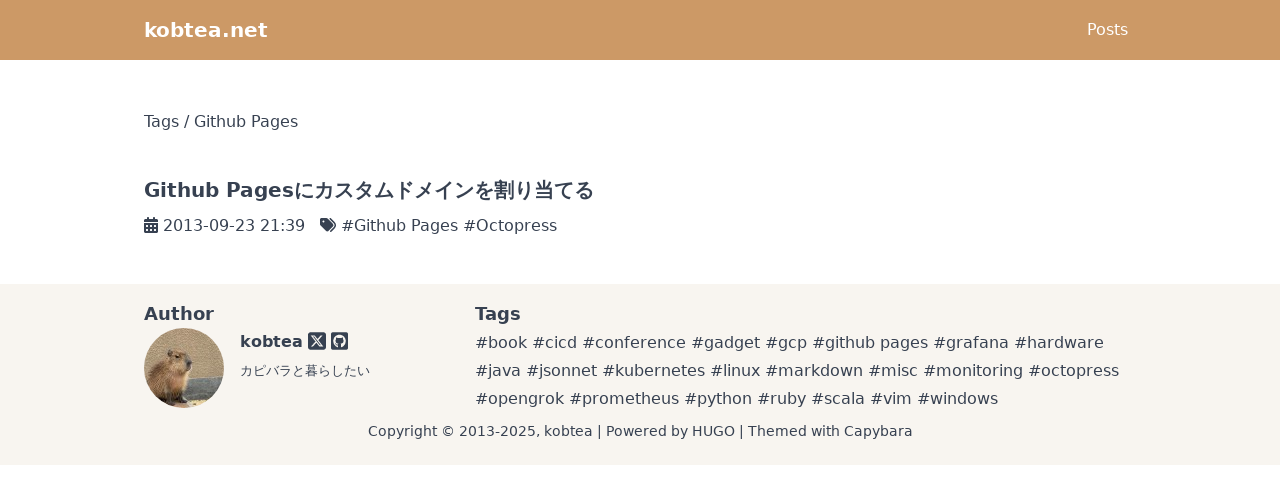

--- FILE ---
content_type: text/html; charset=utf-8
request_url: https://kobtea.net/tags/github-pages/
body_size: 1830
content:
<!doctype html>
<html>
  <head>
  <meta charset="utf-8" />
  <meta http-equiv="X-UA-Compatible" content="IE=edge,chrome=1" />
    <title>Github Pages - kobtea.net</title>
  <meta name="description" content="eternal jojaku" />
  <meta name="viewport" content="width=device-width, initial-scale=1" />
  <meta name="theme-color" content="#cc9966" />
  <link rel="apple-touch-icon" href="/apple-touch-icon.png" />
  <link rel="icon" href="/favicon.ico" />
  <link rel="manifest" href="/site.webmanifest" />
  
  <meta name="twitter:card" content="summary">
  <meta name="twitter:title" content="Github Pages">
  <meta name="twitter:description" content="eternal jojaku">

    <link
      rel="stylesheet"
      href="/css/main.min.209a41e0fa79599d9af6726ecef9efa2ae8655bf43922551821ad6d6a7d78c39.css"
      integrity="sha256-IJpB4Pp5WZ2a9nJuzvnvoq6GVb9DkiVRghrW1qfXjDk="
    />
  <link
    type="text/css"
    rel="stylesheet"
    href="/css/syntax.css"
  />
  <script
    defer
    src="https://use.fontawesome.com/releases/v6.4.2/js/all.js"
  ></script>
</head>

  <body>
    <header class="bg-primary">
  <nav
    class="mx-auto flex max-w-screen-lg flex-wrap items-center justify-between p-4 md:items-center"
  >
    <a class="text-xl font-bold text-white" href="https://kobtea.net/">
      <span class="">kobtea.net</span>
    </a>

    <ul class="flex flex-col md:flex-row">
      
        <li>
          <a href="/posts" class="block px-2 text-white"> Posts </a>
        </li>
      
    </ul>
  </nav>
</header>

    <section class="prose mx-auto max-w-screen-lg break-words p-4">
  
  <section class="py-8">
    <h1 class="capitalize">
      tags /
      Github Pages
    </h1>
  </section>

  
    <p class="my-2 text-xl font-semibold">
      <a href="https://kobtea.net/posts/2013/09/23/set-custom-domain-at-github-pages/">Github Pagesにカスタムドメインを割り当てる</a>
    </p>
    <i class="fas fa-calendar-alt"></i>
    <time>2013-09-23 21:39</time>
    <span>&nbsp;</span>
    <i class="fas fa-tags"></i>
    
      <a class="" href="/tags/github-pages">#Github Pages</a>
    
      <a class="" href="/tags/octopress">#Octopress</a>
    
    <br /><br />
  

    </section>
    <footer class="bg-primary-light">
  <div class="prose mx-auto max-w-screen-lg p-4">
    <div class="grid grid-cols-1 md:grid-cols-3">
      <div class="col-span-1">
        <p class="text-lg font-bold">Author</p>
        <address class="flex content-start not-italic">
          <img
            class="my-0 rounded-full"
            src="https://www.gravatar.com/avatar/0341c09395fd77b2a42ee5f8f681c24d.png"
            alt="author"
          />
          <div class="px-4">
            <strong>kobtea</strong>
            <a href="https://twitter.com/kobtea"
              ><i class="fa-brands fa-square-x-twitter fa-lg"></i
            ></a>
            <a href="https://github.com/kobtea"
              ><i class="fa-brands fa-square-github fa-lg"></i
            ></a>
            <br />
            <small>カピバラと暮らしたい</small>
          </div>
        </address>
      </div>

      <div class="col-span-2">
        
          
        
          
            <p><strong class="text-lg capitalize">tags</strong></p>
            
              <a class="" href="/tags/book"
                >#book</a
              >
            
              <a class="" href="/tags/cicd"
                >#cicd</a
              >
            
              <a class="" href="/tags/conference"
                >#conference</a
              >
            
              <a class="" href="/tags/gadget"
                >#gadget</a
              >
            
              <a class="" href="/tags/gcp"
                >#gcp</a
              >
            
              <a class="" href="/tags/github-pages"
                >#github pages</a
              >
            
              <a class="" href="/tags/grafana"
                >#grafana</a
              >
            
              <a class="" href="/tags/hardware"
                >#hardware</a
              >
            
              <a class="" href="/tags/java"
                >#java</a
              >
            
              <a class="" href="/tags/jsonnet"
                >#jsonnet</a
              >
            
              <a class="" href="/tags/kubernetes"
                >#kubernetes</a
              >
            
              <a class="" href="/tags/linux"
                >#linux</a
              >
            
              <a class="" href="/tags/markdown"
                >#markdown</a
              >
            
              <a class="" href="/tags/misc"
                >#misc</a
              >
            
              <a class="" href="/tags/monitoring"
                >#monitoring</a
              >
            
              <a class="" href="/tags/octopress"
                >#octopress</a
              >
            
              <a class="" href="/tags/opengrok"
                >#opengrok</a
              >
            
              <a class="" href="/tags/prometheus"
                >#prometheus</a
              >
            
              <a class="" href="/tags/python"
                >#python</a
              >
            
              <a class="" href="/tags/ruby"
                >#ruby</a
              >
            
              <a class="" href="/tags/scala"
                >#scala</a
              >
            
              <a class="" href="/tags/vim"
                >#vim</a
              >
            
              <a class="" href="/tags/windows"
                >#windows</a
              >
            
          
        
      </div>
    </div>

    <div class="py-2 text-center text-sm">
      <span class=""
        >Copyright © 2013-2025, kobtea | Powered by
        <a href="https://gohugo.io/">HUGO</a> | Themed with
        <a href="https://github.com/kobtea/hugo-theme-capybara"
          >Capybara</a
        ></span
      >
    </div>
  </div>
</footer>

  
      <script async src="https://www.googletagmanager.com/gtag/js?id=G-LR0PW9ZWER"></script>
      <script>
        var doNotTrack = false;
        if ( false ) {
          var dnt = (navigator.doNotTrack || window.doNotTrack || navigator.msDoNotTrack);
          var doNotTrack = (dnt == "1" || dnt == "yes");
        }
        if (!doNotTrack) {
          window.dataLayer = window.dataLayer || [];
          function gtag(){dataLayer.push(arguments);}
          gtag('js', new Date());
          gtag('config', 'G-LR0PW9ZWER');
        }
      </script>


  <script defer src="https://static.cloudflareinsights.com/beacon.min.js/vcd15cbe7772f49c399c6a5babf22c1241717689176015" integrity="sha512-ZpsOmlRQV6y907TI0dKBHq9Md29nnaEIPlkf84rnaERnq6zvWvPUqr2ft8M1aS28oN72PdrCzSjY4U6VaAw1EQ==" data-cf-beacon='{"version":"2024.11.0","token":"b503f703b5224617a660e4da4eefaaa4","r":1,"server_timing":{"name":{"cfCacheStatus":true,"cfEdge":true,"cfExtPri":true,"cfL4":true,"cfOrigin":true,"cfSpeedBrain":true},"location_startswith":null}}' crossorigin="anonymous"></script>
</body>
</html>


--- FILE ---
content_type: text/css; charset=utf-8
request_url: https://kobtea.net/css/syntax.css
body_size: 717
content:
/* Generated using: hugo gen chromastyles */

/* Background */ .bg { background-color:#f0f0f0; }
/* PreWrapper */ .chroma { background-color:#f0f0f0; }
/* Other */ .chroma .x {  }
/* Error */ .chroma .err {  }
/* CodeLine */ .chroma .cl {  }
/* LineLink */ .chroma .lnlinks { outline:none;text-decoration:none;color:inherit }
/* LineTableTD */ .chroma .lntd { vertical-align:top;padding:0;margin:0;border:0; }
/* LineTable */ .chroma .lntable { border-spacing:0;padding:0;margin:0;border:0; }
/* LineHighlight */ .chroma .hl { background-color:#d8d8d8 }
/* LineNumbersTable */ .chroma .lnt { white-space:pre;-webkit-user-select:none;user-select:none;margin-right:0.4em;padding:0 0.4em 0 0.4em;color:#7f7f7f }
/* LineNumbers */ .chroma .ln { white-space:pre;-webkit-user-select:none;user-select:none;margin-right:0.4em;padding:0 0.4em 0 0.4em;color:#7f7f7f }
/* Line */ .chroma .line { display:flex; }
/* Keyword */ .chroma .k { color:#007020;font-weight:bold }
/* KeywordConstant */ .chroma .kc { color:#007020;font-weight:bold }
/* KeywordDeclaration */ .chroma .kd { color:#007020;font-weight:bold }
/* KeywordNamespace */ .chroma .kn { color:#007020;font-weight:bold }
/* KeywordPseudo */ .chroma .kp { color:#007020 }
/* KeywordReserved */ .chroma .kr { color:#007020;font-weight:bold }
/* KeywordType */ .chroma .kt { color:#902000 }
/* Name */ .chroma .n {  }
/* NameAttribute */ .chroma .na { color:#4070a0 }
/* NameBuiltin */ .chroma .nb { color:#007020 }
/* NameBuiltinPseudo */ .chroma .bp {  }
/* NameClass */ .chroma .nc { color:#0e84b5;font-weight:bold }
/* NameConstant */ .chroma .no { color:#60add5 }
/* NameDecorator */ .chroma .nd { color:#555;font-weight:bold }
/* NameEntity */ .chroma .ni { color:#d55537;font-weight:bold }
/* NameException */ .chroma .ne { color:#007020 }
/* NameFunction */ .chroma .nf { color:#06287e }
/* NameFunctionMagic */ .chroma .fm {  }
/* NameLabel */ .chroma .nl { color:#002070;font-weight:bold }
/* NameNamespace */ .chroma .nn { color:#0e84b5;font-weight:bold }
/* NameOther */ .chroma .nx {  }
/* NameProperty */ .chroma .py {  }
/* NameTag */ .chroma .nt { color:#062873;font-weight:bold }
/* NameVariable */ .chroma .nv { color:#bb60d5 }
/* NameVariableClass */ .chroma .vc {  }
/* NameVariableGlobal */ .chroma .vg {  }
/* NameVariableInstance */ .chroma .vi {  }
/* NameVariableMagic */ .chroma .vm {  }
/* Literal */ .chroma .l {  }
/* LiteralDate */ .chroma .ld {  }
/* LiteralString */ .chroma .s { color:#4070a0 }
/* LiteralStringAffix */ .chroma .sa { color:#4070a0 }
/* LiteralStringBacktick */ .chroma .sb { color:#4070a0 }
/* LiteralStringChar */ .chroma .sc { color:#4070a0 }
/* LiteralStringDelimiter */ .chroma .dl { color:#4070a0 }
/* LiteralStringDoc */ .chroma .sd { color:#4070a0;font-style:italic }
/* LiteralStringDouble */ .chroma .s2 { color:#4070a0 }
/* LiteralStringEscape */ .chroma .se { color:#4070a0;font-weight:bold }
/* LiteralStringHeredoc */ .chroma .sh { color:#4070a0 }
/* LiteralStringInterpol */ .chroma .si { color:#70a0d0 }
/* LiteralStringOther */ .chroma .sx { color:#c65d09 }
/* LiteralStringRegex */ .chroma .sr { color:#235388 }
/* LiteralStringSingle */ .chroma .s1 { color:#4070a0 }
/* LiteralStringSymbol */ .chroma .ss { color:#517918 }
/* LiteralNumber */ .chroma .m { color:#40a070 }
/* LiteralNumberBin */ .chroma .mb { color:#40a070 }
/* LiteralNumberFloat */ .chroma .mf { color:#40a070 }
/* LiteralNumberHex */ .chroma .mh { color:#40a070 }
/* LiteralNumberInteger */ .chroma .mi { color:#40a070 }
/* LiteralNumberIntegerLong */ .chroma .il { color:#40a070 }
/* LiteralNumberOct */ .chroma .mo { color:#40a070 }
/* Operator */ .chroma .o { color:#666 }
/* OperatorWord */ .chroma .ow { color:#007020;font-weight:bold }
/* Punctuation */ .chroma .p {  }
/* Comment */ .chroma .c { color:#60a0b0;font-style:italic }
/* CommentHashbang */ .chroma .ch { color:#60a0b0;font-style:italic }
/* CommentMultiline */ .chroma .cm { color:#60a0b0;font-style:italic }
/* CommentSingle */ .chroma .c1 { color:#60a0b0;font-style:italic }
/* CommentSpecial */ .chroma .cs { color:#60a0b0;background-color:#fff0f0 }
/* CommentPreproc */ .chroma .cp { color:#007020 }
/* CommentPreprocFile */ .chroma .cpf { color:#007020 }
/* Generic */ .chroma .g {  }
/* GenericDeleted */ .chroma .gd { color:#a00000 }
/* GenericEmph */ .chroma .ge { font-style:italic }
/* GenericError */ .chroma .gr { color:#f00 }
/* GenericHeading */ .chroma .gh { color:#000080;font-weight:bold }
/* GenericInserted */ .chroma .gi { color:#00a000 }
/* GenericOutput */ .chroma .go { color:#888 }
/* GenericPrompt */ .chroma .gp { color:#c65d09;font-weight:bold }
/* GenericStrong */ .chroma .gs { font-weight:bold }
/* GenericSubheading */ .chroma .gu { color:#800080;font-weight:bold }
/* GenericTraceback */ .chroma .gt { color:#04d }
/* GenericUnderline */ .chroma .gl { text-decoration:underline }
/* TextWhitespace */ .chroma .w { color:#bbb }
